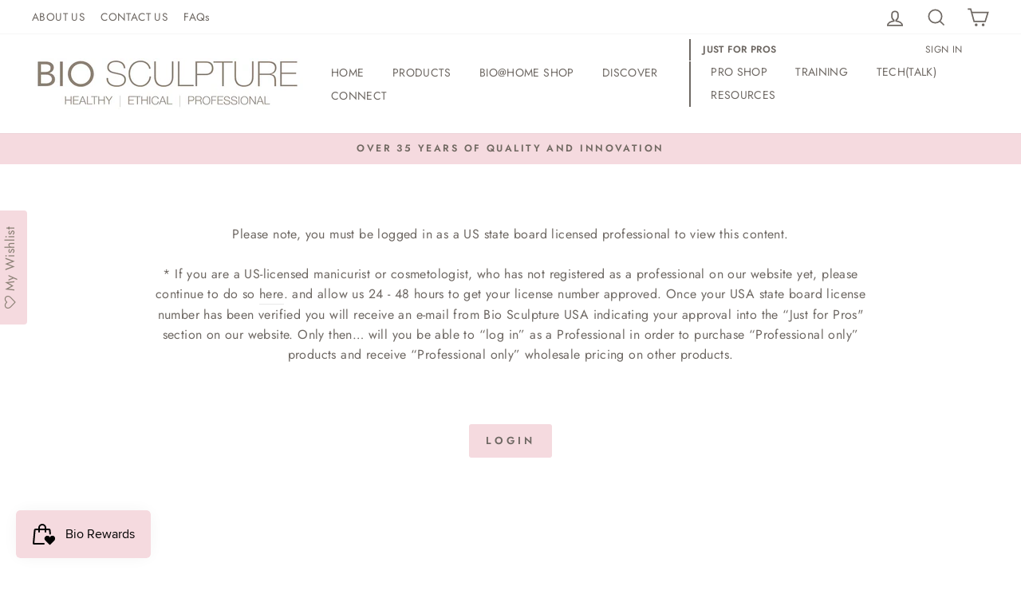

--- FILE ---
content_type: text/javascript; charset=utf-8
request_url: https://www.biosculpturegel.com/products/biogel-color-gel-118-high-tea-tulip-garden-party-collection.js
body_size: 533
content:
{"id":6902526509261,"title":"BIOGEL Color Gel # 118 HIGH TEA TULIP (Garden Party Collection)","handle":"biogel-color-gel-118-high-tea-tulip-garden-party-collection","description":"\u003cp class=\"MsoNormal\"\u003e\u003cb\u003eBIOGEL Color Gel # 118 HIGH TEA TULIP (Garden Party Collection)\u003cbr\u003e\u003c\/b\u003e*TPO \u0026amp; HEMA-free\u003c\/p\u003e\n\u003cp class=\"MsoNormal\"\u003e\u003cb\u003eDescription\u003cbr\u003e\u003c\/b\u003eBIOGEL #118 High Tea Tulip (Crème) is a beautifully bold indigo-purple crème gel inspired by garden blooms in full flourish. Part of the Garden Party Collection, this sophisticated shade provides smooth, full coverage in two coats. Cures in 30 seconds under LED or 2 minutes under UV for a refined, long-lasting finish.\u003c\/p\u003e","published_at":"2022-01-28T12:48:10-08:00","created_at":"2022-01-28T12:48:08-08:00","vendor":"Bio Sculpture USA","type":"BioGel Colors","tags":["BioGel Colors","color::Purple"],"price":2780,"price_min":2780,"price_max":2780,"available":true,"price_varies":false,"compare_at_price":0,"compare_at_price_min":0,"compare_at_price_max":0,"compare_at_price_varies":false,"variants":[{"id":40727079616717,"title":"4.5g","option1":"4.5g","option2":null,"option3":null,"sku":"3118.1","requires_shipping":true,"taxable":true,"featured_image":null,"available":true,"name":"BIOGEL Color Gel # 118 HIGH TEA TULIP (Garden Party Collection) - 4.5g","public_title":"4.5g","options":["4.5g"],"price":2780,"weight":19,"compare_at_price":0,"inventory_management":"shopify","barcode":"6009702925462","requires_selling_plan":false,"selling_plan_allocations":[]}],"images":["\/\/cdn.shopify.com\/s\/files\/1\/0561\/5291\/6173\/products\/BIOGEL_118_HIGH_TEA_TULIP.png?v=1763679006","\/\/cdn.shopify.com\/s\/files\/1\/0561\/5291\/6173\/products\/BIOGEL_118_HIGH_TEA_TULIP.jpg?v=1763679031"],"featured_image":"\/\/cdn.shopify.com\/s\/files\/1\/0561\/5291\/6173\/products\/BIOGEL_118_HIGH_TEA_TULIP.png?v=1763679006","options":[{"name":"Size","position":1,"values":["4.5g"]}],"url":"\/products\/biogel-color-gel-118-high-tea-tulip-garden-party-collection","media":[{"alt":"“Swatch of BIOGEL #118 High Tea Tulip, an indigo purple crème gel from Bio Sculpture’s Garden Party Collection.”","id":21950666244301,"position":1,"preview_image":{"aspect_ratio":0.456,"height":1000,"width":456,"src":"https:\/\/cdn.shopify.com\/s\/files\/1\/0561\/5291\/6173\/products\/BIOGEL_118_HIGH_TEA_TULIP.png?v=1763679006"},"aspect_ratio":0.456,"height":1000,"media_type":"image","src":"https:\/\/cdn.shopify.com\/s\/files\/1\/0561\/5291\/6173\/products\/BIOGEL_118_HIGH_TEA_TULIP.png?v=1763679006","width":456},{"alt":"“A jar image of BIOGEL #118 High Tea Tulip, an indigo purple crème gel from Bio Sculpture’s Garden Party Collection.”","id":22870209855693,"position":2,"preview_image":{"aspect_ratio":1.095,"height":3730,"width":4086,"src":"https:\/\/cdn.shopify.com\/s\/files\/1\/0561\/5291\/6173\/products\/BIOGEL_118_HIGH_TEA_TULIP.jpg?v=1763679031"},"aspect_ratio":1.095,"height":3730,"media_type":"image","src":"https:\/\/cdn.shopify.com\/s\/files\/1\/0561\/5291\/6173\/products\/BIOGEL_118_HIGH_TEA_TULIP.jpg?v=1763679031","width":4086}],"requires_selling_plan":false,"selling_plan_groups":[]}